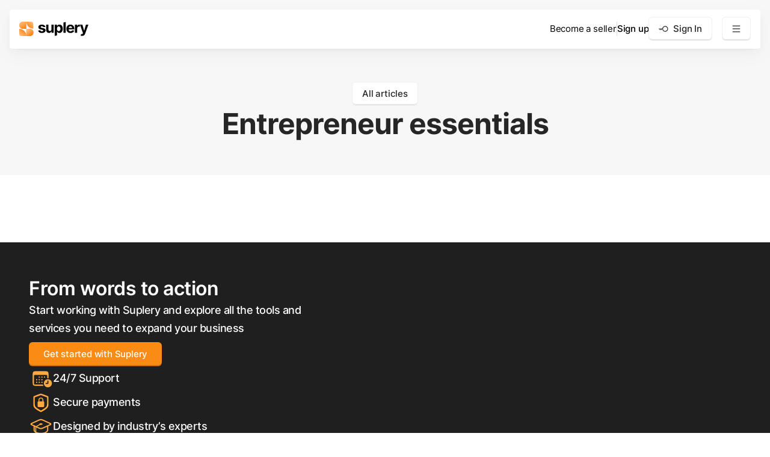

--- FILE ---
content_type: text/html
request_url: https://suplery.com/blog/categories/new-business/
body_size: 9348
content:
<!DOCTYPE html><html lang="en-US"><head><meta charSet="utf-8"/><meta http-equiv="x-ua-compatible" content="ie=edge"/><meta name="viewport" content="width=device-width, initial-scale=1, shrink-to-fit=no"/><meta name="description" content="List of all articles in category &quot;Entrepreneur essentials&quot;"/><meta name="msapplication-TileColor" content="#ffffff"/><meta name="theme-color" content="#ffffff"/><meta property="og:url" content="https://suplery.com/blog/categories/new-business/"/><meta property="og:locale" content="en_US"/><meta property="og:site_name" content="Suplery"/><meta property="og:title" content="Entrepreneur essentials"/><meta property="og:description" content="List of all articles in category &quot;Entrepreneur essentials&quot;"/><meta property="og:image" content="https://suplery.com/page-images/default.jpg"/><meta property="og:image:width" content="1400"/><meta property="og:image:height" content="700"/><meta property="og:image:alt" content="Buy wholesale beauty products and manage inventory. Effortlessly."/><meta property="og:type" content="website"/><meta property="fb:app_id" content="934679440550484"/><meta name="twitter:card" content="summary_large_image"/><meta name="twitter:site" content="@Suplery_com"/><meta name="facebook-domain-verification" content="26c1xgulx2921x8xdf9iqq8pp2qll3"/><style data-href="/styles.a191e607556a13c7ecf4.css" data-identity="gatsby-global-css">button.tab{background-color:#fff;color:#595959;cursor:pointer}button.tab:hover{background-color:#fafafa}button.active-tab{background-color:#fff7e6;color:#262626;cursor:default}button.loading-button{cursor:wait;height:47px;opacity:.2}button.loading-button,button.loading-button:active,button.loading-button:hover{background-color:#fa8c16}@font-face{font-family:swiper-icons;font-style:normal;font-weight:400;src:url("data:application/font-woff;charset=utf-8;base64, [base64]//wADZ2x5ZgAAAywAAADMAAAD2MHtryVoZWFkAAABbAAAADAAAAA2E2+eoWhoZWEAAAGcAAAAHwAAACQC9gDzaG10eAAAAigAAAAZAAAArgJkABFsb2NhAAAC0AAAAFoAAABaFQAUGG1heHAAAAG8AAAAHwAAACAAcABAbmFtZQAAA/gAAAE5AAACXvFdBwlwb3N0AAAFNAAAAGIAAACE5s74hXjaY2BkYGAAYpf5Hu/j+W2+MnAzMYDAzaX6QjD6/4//Bxj5GA8AuRwMYGkAPywL13jaY2BkYGA88P8Agx4j+/8fQDYfA1AEBWgDAIB2BOoAeNpjYGRgYNBh4GdgYgABEMnIABJzYNADCQAACWgAsQB42mNgYfzCOIGBlYGB0YcxjYGBwR1Kf2WQZGhhYGBiYGVmgAFGBiQQkOaawtDAoMBQxXjg/wEGPcYDDA4wNUA2CCgwsAAAO4EL6gAAeNpj2M0gyAACqxgGNWBkZ2D4/wMA+xkDdgAAAHjaY2BgYGaAYBkGRgYQiAHyGMF8FgYHIM3DwMHABGQrMOgyWDLEM1T9/w8UBfEMgLzE////P/5//f/V/xv+r4eaAAeMbAxwIUYmIMHEgKYAYjUcsDAwsLKxc3BycfPw8jEQA/[base64]/uznmfPFBNODM2K7MTQ45YEAZqGP81AmGGcF3iPqOop0r1SPTaTbVkfUe4HXj97wYE+yNwWYxwWu4v1ugWHgo3S1XdZEVqWM7ET0cfnLGxWfkgR42o2PvWrDMBSFj/IHLaF0zKjRgdiVMwScNRAoWUoH78Y2icB/yIY09An6AH2Bdu/UB+yxopYshQiEvnvu0dURgDt8QeC8PDw7Fpji3fEA4z/PEJ6YOB5hKh4dj3EvXhxPqH/SKUY3rJ7srZ4FZnh1PMAtPhwP6fl2PMJMPDgeQ4rY8YT6Gzao0eAEA409DuggmTnFnOcSCiEiLMgxCiTI6Cq5DZUd3Qmp10vO0LaLTd2cjN4fOumlc7lUYbSQcZFkutRG7g6JKZKy0RmdLY680CDnEJ+UMkpFFe1RN7nxdVpXrC4aTtnaurOnYercZg2YVmLN/d/gczfEimrE/fs/bOuq29Zmn8tloORaXgZgGa78yO9/cnXm2BpaGvq25Dv9S4E9+5SIc9PqupJKhYFSSl47+Qcr1mYNAAAAeNptw0cKwkAAAMDZJA8Q7OUJvkLsPfZ6zFVERPy8qHh2YER+3i/BP83vIBLLySsoKimrqKqpa2hp6+jq6RsYGhmbmJqZSy0sraxtbO3sHRydnEMU4uR6yx7JJXveP7WrDycAAAAAAAH//wACeNpjYGRgYOABYhkgZgJCZgZNBkYGLQZtIJsFLMYAAAw3ALgAeNolizEKgDAQBCchRbC2sFER0YD6qVQiBCv/H9ezGI6Z5XBAw8CBK/m5iQQVauVbXLnOrMZv2oLdKFa8Pjuru2hJzGabmOSLzNMzvutpB3N42mNgZGBg4GKQYzBhYMxJLMlj4GBgAYow/P/PAJJhLM6sSoWKfWCAAwDAjgbRAAB42mNgYGBkAIIbCZo5IPrmUn0hGA0AO8EFTQAA")}:root{--swiper-theme-color:#007aff}.swiper{list-style:none;margin-left:auto;margin-right:auto;overflow:hidden;padding:0;position:relative;z-index:1}.swiper-vertical>.swiper-wrapper{flex-direction:column}.swiper-wrapper{box-sizing:content-box;display:flex;height:100%;position:relative;transition-property:transform;width:100%;z-index:1}.swiper-android .swiper-slide,.swiper-wrapper{transform:translateZ(0)}.swiper-pointer-events{touch-action:pan-y}.swiper-pointer-events.swiper-vertical{touch-action:pan-x}.swiper-slide{flex-shrink:0;height:100%;position:relative;transition-property:transform;width:100%}.swiper-slide-invisible-blank{visibility:hidden}.swiper-autoheight,.swiper-autoheight .swiper-slide{height:auto}.swiper-autoheight .swiper-wrapper{align-items:flex-start;transition-property:transform,height}.swiper-backface-hidden .swiper-slide{backface-visibility:hidden;transform:translateZ(0)}.swiper-3d,.swiper-3d.swiper-css-mode .swiper-wrapper{perspective:1200px}.swiper-3d .swiper-cube-shadow,.swiper-3d .swiper-slide,.swiper-3d .swiper-slide-shadow,.swiper-3d .swiper-slide-shadow-bottom,.swiper-3d .swiper-slide-shadow-left,.swiper-3d .swiper-slide-shadow-right,.swiper-3d .swiper-slide-shadow-top,.swiper-3d .swiper-wrapper{transform-style:preserve-3d}.swiper-3d .swiper-slide-shadow,.swiper-3d .swiper-slide-shadow-bottom,.swiper-3d .swiper-slide-shadow-left,.swiper-3d .swiper-slide-shadow-right,.swiper-3d .swiper-slide-shadow-top{height:100%;left:0;pointer-events:none;position:absolute;top:0;width:100%;z-index:10}.swiper-3d .swiper-slide-shadow{background:rgba(0,0,0,.15)}.swiper-3d .swiper-slide-shadow-left{background-image:linear-gradient(270deg,rgba(0,0,0,.5),transparent)}.swiper-3d .swiper-slide-shadow-right{background-image:linear-gradient(90deg,rgba(0,0,0,.5),transparent)}.swiper-3d .swiper-slide-shadow-top{background-image:linear-gradient(0deg,rgba(0,0,0,.5),transparent)}.swiper-3d .swiper-slide-shadow-bottom{background-image:linear-gradient(180deg,rgba(0,0,0,.5),transparent)}.swiper-css-mode>.swiper-wrapper{-ms-overflow-style:none;overflow:auto;scrollbar-width:none}.swiper-css-mode>.swiper-wrapper::-webkit-scrollbar{display:none}.swiper-css-mode>.swiper-wrapper>.swiper-slide{scroll-snap-align:start start}.swiper-horizontal.swiper-css-mode>.swiper-wrapper{scroll-snap-type:x mandatory}.swiper-vertical.swiper-css-mode>.swiper-wrapper{scroll-snap-type:y mandatory}.swiper-centered>.swiper-wrapper:before{content:"";flex-shrink:0;order:9999}.swiper-centered.swiper-horizontal>.swiper-wrapper>.swiper-slide:first-child{margin-inline-start:var(--swiper-centered-offset-before)}.swiper-centered.swiper-horizontal>.swiper-wrapper:before{height:100%;min-height:1px;width:var(--swiper-centered-offset-after)}.swiper-centered.swiper-vertical>.swiper-wrapper>.swiper-slide:first-child{margin-block-start:var(--swiper-centered-offset-before)}.swiper-centered.swiper-vertical>.swiper-wrapper:before{height:var(--swiper-centered-offset-after);min-width:1px;width:100%}.swiper-centered>.swiper-wrapper>.swiper-slide{scroll-snap-align:center center}@font-face{font-display:swap;font-family:Inter;font-style:normal;font-weight:100;src:local("Inter"),url(/fonts/inter-latin-100-normal.woff2) format("woff2"),url(/fonts/inter-latin-100-normal.woff) format("woff")}@font-face{font-display:swap;font-family:Inter;font-style:normal;font-weight:200;src:local("Inter"),url(/fonts/inter-latin-200-normal.woff2) format("woff2"),url(/fonts/inter-latin-200-normal.woff) format("woff")}@font-face{font-display:swap;font-family:Inter;font-style:normal;font-weight:300;src:local("Inter"),url(/fonts/inter-latin-300-normal.woff2) format("woff2"),url(/fonts/inter-latin-300-normal.woff) format("woff")}@font-face{font-display:swap;font-family:Inter;font-style:normal;font-weight:400;src:local("Inter"),url(/fonts/inter-latin-400-normal.woff2) format("woff2"),url(/fonts/inter-latin-400-normal.woff) format("woff")}@font-face{font-display:swap;font-family:Inter;font-style:normal;font-weight:500;src:local("Inter"),url(/fonts/inter-latin-500-normal.woff2) format("woff2"),url(/fonts/inter-latin-500-normal.woff) format("woff")}@font-face{font-display:swap;font-family:Inter;font-style:normal;font-weight:600;src:local("Inter"),url(/fonts/inter-latin-600-normal.woff2) format("woff2"),url(/fonts/inter-latin-600-normal.woff) format("woff")}@font-face{font-display:swap;font-family:Inter;font-style:normal;font-weight:700;src:local("Inter"),url(/fonts/inter-latin-700-normal.woff2) format("woff2"),url(/fonts/inter-latin-700-normal.woff) format("woff")}@font-face{font-display:swap;font-family:Inter;font-style:normal;font-weight:800;src:local("Inter"),url(/fonts/inter-latin-800-normal.woff2) format("woff2"),url(/fonts/inter-latin-800-normal.woff) format("woff")}@font-face{font-display:swap;font-family:Inter;font-style:normal;font-weight:900;src:local("Inter"),url(/fonts/inter-latin-900-normal.woff2) format("woff2"),url(/fonts/inter-latin-900-normal.woff) format("woff")}.range-slider{--element-height:24px;--track-height:3px;--thumb-size:16px;align-items:center;cursor:pointer;display:flex;height:var(--element-height);margin:2px;min-width:130px;overflow:visible;position:relative;touch-action:none;width:100%}.range-slider:focus{outline:0}.range-slider[disabled]{filter:grayscale(1);opacity:.8}.range-slider:before{background:linear-gradient(#ffd591,#ffd591) 0 /var(--value-percent,0) 100% no-repeat #f0f0f0;border-radius:calc(var(--track-height)/2);content:"";display:block;height:var(--track-height);width:100%}.range-slider:focus .thumb{box-shadow:0 0 0 .3em rgba(255,213,145,.2)}.range-slider.touch-active .thumb-wrapper .thumb{box-shadow:none;transform:scale(1.5)}.thumb{background:#ffad40;border:3px solid #fff;border-radius:50%;bottom:calc(var(--element-height)/2 - var(--thumb-size)/2);box-shadow:0 3px 6px -4px rgba(0,0,0,.12),0 6px 16px rgba(0,0,0,.08),0 9px 28px 8px rgba(0,0,0,.05);height:var(--thumb-size);left:var(--value-percent,0);margin-left:calc(var(--thumb-size)/2*-1);pointer-events:none;position:absolute;transition:transform .2s ease;width:var(--thumb-size);will-change:transform}.thumb-wrapper{bottom:0;height:0;left:calc(var(--thumb-size)/2);overflow:visible;position:absolute;right:calc(var(--thumb-size)/2)}header.attached{border-radius:0;margin:0;width:100%}div.menuShown{margin-top:16px;max-height:388px;opacity:1}.header-submenu-container{background-color:#fff;border-radius:6px;box-shadow:0 3px 6px -4px rgba(0,0,0,.12),0 6px 16px rgba(0,0,0,.08),0 9px 28px 8px rgba(0,0,0,.05);display:flex;flex-direction:column;gap:16px;margin-top:16px;padding:16px;position:absolute;right:0;text-align:end;transition:all .15s ease-in-out;white-space:nowrap}.header-submenu-container-hide{display:none}.header-submenu-container-mobile{align-items:end;display:flex;flex-direction:column;max-height:500px;overflow:hidden;transition:all .15s ease-in-out}.header-submenu-container-hide-mobile{max-height:0}.header-dropdown-arrow-mobile{color:#262626;height:14px;margin-left:8px;width:14px}.header-dropdown-arrow-mobile-open{transform:rotate(180deg)}.toast1{animation:toast-keyframes 50s ease-in infinite}.toast2{animation:toast-keyframes 50s ease-in 12.5s infinite}.toast3{animation:toast-keyframes 50s ease-in 25s infinite}.toast4{animation:toast-keyframes 50s ease-in 37.5s infinite}@keyframes toast-keyframes{0%{opacity:0;transform:translateY(176px) rotate(0deg)}1.3%{opacity:.5;transform:translateY(-18px) rotate(-2deg)}1.6%{opacity:1;transform:translateY(8px) rotate(0deg)}1.8%{opacity:1;transform:translateY(0)}21.4%{opacity:1;transform:translateY(0)}21.8%{opacity:.2;transform:translateY(30px) translateX(-14px) scale(.9)}22%{opacity:0;transform:translateY(80px) translateX(-20px) scale(.7)}50%{transform:translateX(-20px)}to{opacity:0;transform:translateY(176px) translateX(0)}}div.collapsible-shadowed{box-shadow:0 2px 8px rgba(0,0,0,.15)}svg.collapsible-rotated{transform:scaleY(-1)}div.collapsible-shown{margin-top:24px;max-height:1600px;opacity:1}.infinity-line-wrapper{height:126px;left:0;overflow:hidden;position:relative;width:99vw;@media (max-width:767.98px){left:-24px}}.infinity-line-wrapper:after,.infinity-line-wrapper:before{content:"";height:100%;pointer-events:none;position:absolute;top:0;width:80px;z-index:2}.infinity-line-wrapper:before{background:linear-gradient(90deg,#fff 0,hsla(0,0%,100%,0) 70%);left:0}.infinity-line-wrapper:after{background:linear-gradient(270deg,#fff 0,hsla(0,0%,100%,0) 70%);right:0}.infinity-line-container{animation:slide-left 100s linear infinite;display:flex;flex-wrap:nowrap;gap:24px;position:absolute;will-change:transform}.infinity-line-track>div{transform:translateZ(0)}@keyframes slide-left{0%{transform:translateZ(0)}to{transform:translate3d(-50%,0,0)}}@media (prefers-reduced-motion:reduce){.infinity-line-track{animation:none}}</style><link rel="sitemap" type="application/xml" href="/sitemap-index.xml"/><style data-styled="" data-styled-version="6.1.13">.fZIdZa{font-family:Inter,sans-serif;font-style:normal;font-weight:700;font-size:48px;line-height:normal;letter-spacing:-1px;color:#262626;margin:0;}/*!sc*/
@media (max-width: 767.98px){.fZIdZa{font-family:Inter,sans-serif;font-style:normal;font-weight:600;font-size:32px;line-height:42px;letter-spacing:-0.5px;}}/*!sc*/
data-styled.g1[id="sc-fasrrz-0"]{content:"fZIdZa,"}/*!sc*/
.gdrCVu{font-family:Inter,sans-serif;font-style:normal;font-weight:600;font-size:32px;line-height:42px;letter-spacing:-0.5px;color:#ffffff;margin:0;}/*!sc*/
@media (max-width: 767.98px){.gdrCVu{font-family:Inter,sans-serif;font-style:normal;font-weight:600;font-size:28px;line-height:40px;letter-spacing:-0.5px;}}/*!sc*/
data-styled.g2[id="sc-fasrrz-1"]{content:"gdrCVu,"}/*!sc*/
.eSFemY{font-family:Inter,sans-serif;font-style:normal;font-weight:500;font-size:18px;line-height:30px;letter-spacing:-0.5px;color:#ffffff;margin:0;}/*!sc*/
.hTxhbe{font-family:Inter,sans-serif;font-style:normal;font-weight:400;font-size:15px;line-height:24px;letter-spacing:-0.2px;color:#bfbfbf;margin:0;}/*!sc*/
.gLcEqk{font-family:Inter,sans-serif;font-style:normal;font-weight:600;font-size:15px;line-height:24px;letter-spacing:-0.2px;color:#bfbfbf;margin:0;}/*!sc*/
.inEajy{font-family:Inter,sans-serif;font-style:normal;font-weight:400;font-size:15px;line-height:24px;letter-spacing:-0.2px;color:#ffffff;margin:0;}/*!sc*/
data-styled.g5[id="sc-fasrrz-4"]{content:"eSFemY,hTxhbe,gLcEqk,inEajy,"}/*!sc*/
.iFKcCV{position:absolute;z-index:1;width:20px;height:20px;top:0;left:0;fill:none;margin:0;stroke:#ffffff;stroke-width:1px;stroke-dashoffset:94.248;stroke-dasharray:47.124;animation:GLFYz 1.6s linear infinite forwards,kQYQFa 1.6s linear infinite forwards;}/*!sc*/
data-styled.g6[id="sc-xui43j-0"]{content:"iFKcCV,"}/*!sc*/
.kKCAIu{display:flex;cursor:pointer;text-align:center;user-select:none;justify-content:center;align-items:center;width:fit-content;border-radius:6px;height:40px;padding:8px 16px;font-family:Inter,sans-serif;font-style:normal;font-weight:500;font-size:15px;line-height:24px;letter-spacing:-0.2px;background-color:#ffffff;border:1px solid #f0f0f0;box-shadow:inset 0px -2px 0px rgba(0,0,0,0.1);color:#262626;transition:all 150ms ease-out;}/*!sc*/
.kKCAIu:visited{color:#262626;}/*!sc*/
.kKCAIu:hover{background-color:#fafafa;}/*!sc*/
.kKCAIu:active{background-color:#f0f0f0;box-shadow:none;}/*!sc*/
.dzViOV{display:flex;cursor:pointer;text-align:center;user-select:none;justify-content:center;align-items:center;width:fit-content;border-radius:6px;height:40px;padding:8px 24px;font-family:Inter,sans-serif;font-style:normal;font-weight:500;font-size:15px;line-height:24px;letter-spacing:-0.2px;background-color:#fa8c16;border:none;box-shadow:inset 0px -2px 0px rgba(0,0,0,0.2);color:#ffffff;transition:all 150ms ease-out;}/*!sc*/
.dzViOV:visited{color:#ffffff;}/*!sc*/
.dzViOV:hover{background-color:#ee7b00;}/*!sc*/
.dzViOV:active{background-color:#ee7b00;box-shadow:none;}/*!sc*/
data-styled.g7[id="sc-xui43j-1"]{content:"kKCAIu,dzViOV,"}/*!sc*/
.bPBHgB{color:inherit;overflow-wrap:break-word;cursor:pointer;color:#d46b08;transition:all 0.15s cubic-bezier(0.4,0,0.2,1);}/*!sc*/
.bPBHgB:visited{color:#d46b08;}/*!sc*/
.bPBHgB:hover{color:#fa8c16;}/*!sc*/
.bPBHgB:active{color:#d4380d;}/*!sc*/
.kQHsVa{color:inherit;overflow-wrap:break-word;cursor:pointer;font-family:Inter,sans-serif;font-style:normal;font-weight:400;font-size:15px;line-height:24px;letter-spacing:-0.2px;}/*!sc*/
.bQpmWU{color:inherit;overflow-wrap:break-word;cursor:pointer;font-family:Inter,sans-serif;font-style:normal;font-weight:600;font-size:15px;line-height:24px;letter-spacing:-0.2px;}/*!sc*/
.fqqOlX{color:inherit;overflow-wrap:break-word;cursor:pointer;font-family:Inter,sans-serif;font-style:normal;font-weight:500;font-size:15px;line-height:24px;letter-spacing:-0.2px;}/*!sc*/
.cMtICB{color:inherit;overflow-wrap:break-word;cursor:pointer;}/*!sc*/
data-styled.g17[id="sc-w1dguy-0"]{content:"bPBHgB,kQHsVa,bQpmWU,fqqOlX,cMtICB,"}/*!sc*/
*,*::before,*::after{box-sizing:border-box;}/*!sc*/
html body{margin:0;outline:none;font-smooth:always;-webkit-font-smoothing:antialiased;-moz-osx-font-smoothing:grayscale;}/*!sc*/
@media screen and (prefers-reduced-motion:no-preference){html{scroll-behavior:smooth;}}/*!sc*/
[hidden]{display:none!important;}/*!sc*/
#ot-sdk-btn-floating{display:none;visibility:hidden;user-select:none;}/*!sc*/
a{text-decoration:none;}/*!sc*/
data-styled.g27[id="sc-global-bwBZcm1"]{content:"sc-global-bwBZcm1,"}/*!sc*/
.swiper-slide:nth-child(n){width:80%;height:100%;}/*!sc*/
.swiper-wrapper{padding-top:16px;}/*!sc*/
.swiper{width:100%;}/*!sc*/
.swiper-width-desktop-5{width:20%!important;}/*!sc*/
@media (max-width: 767.98px){.swiper-width-desktop-5{width:80%!important;}}/*!sc*/
@media (max-width: 1365.98px){.swiper-width-table-2{width:40%!important;}}/*!sc*/
@media (max-width: 767.98px){.swiper-width-table-2{width:80%!important;}}/*!sc*/
data-styled.g28[id="sc-global-blGKKY1"]{content:"sc-global-blGKKY1,"}/*!sc*/
.hVpIdN{padding:0px 80px 56px 80px;}/*!sc*/
@media (max-width: 1365.98px){.hVpIdN{padding:0px 48px 56px 48px;}}/*!sc*/
@media (max-width: 767.98px){.hVpIdN{padding:0px 24px 32px 24px;}}/*!sc*/
.eQamsk{padding:56px 80px 56px 80px;}/*!sc*/
@media (max-width: 1365.98px){.eQamsk{padding:56px 48px 56px 48px;}}/*!sc*/
@media (max-width: 767.98px){.eQamsk{padding:32px 24px 32px 24px;}}/*!sc*/
data-styled.g29[id="sc-1hxq3h3-0"]{content:"hVpIdN,eQamsk,"}/*!sc*/
.exwCwY{display:flex;color:#ffffff;padding:80px 80px 80px 80px;min-height:448px;}/*!sc*/
@media (max-width: 1365.98px){.exwCwY{padding:80px 48px 80px 48px;}}/*!sc*/
@media (max-width: 767.98px){.exwCwY{padding:32px 24px 32px 24px;flex-direction:column;}}/*!sc*/
data-styled.g30[id="sc-ivxoEo"]{content:"exwCwY,"}/*!sc*/
.jchMWq{display:flex;flex-direction:column;padding:16px 0px 0px 0px;font-style:normal;}/*!sc*/
@media (max-width: 767.98px){.jchMWq{margin-bottom:40px;}}/*!sc*/
data-styled.g31[id="sc-ghWlax"]{content:"jchMWq,"}/*!sc*/
.fLFBI{margin-top:auto;white-space:nowrap;margin-bottom:4px;}/*!sc*/
@media (max-width: 767.98px){.fLFBI{display:none;}}/*!sc*/
data-styled.g32[id="sc-kLhKbu"]{content:"fLFBI,"}/*!sc*/
.hIESEo{display:flex;width:100%;align-self:end;justify-content:space-between;font-family:Inter,sans-serif;font-style:normal;font-weight:400;font-size:15px;line-height:24px;letter-spacing:-0.2px;}/*!sc*/
@media (max-width: 1365.98px){.hIESEo{display:grid;grid-template-columns:repeat(2, 1fr);row-gap:32px;column-gap:1em;}}/*!sc*/
data-styled.g33[id="sc-ixGGxD"]{content:"hIESEo,"}/*!sc*/
.hetmxP{display:flex;min-height:35px;margin-top:auto;align-items:center;justify-content:space-between;}/*!sc*/
@media (max-width: 1365.98px){.hetmxP{flex-direction:column;align-items:flex-start;margin-top:60px;}}/*!sc*/
@media (max-width: 767.98px){.hetmxP{display:none;}}/*!sc*/
data-styled.g34[id="sc-khLCKb"]{content:"hetmxP,"}/*!sc*/
.hoqAYI{display:flex;gap:16px;}/*!sc*/
.hoqAYI>*:nth-child(n){height:35px;}/*!sc*/
data-styled.g35[id="sc-dstKZu"]{content:"hoqAYI,"}/*!sc*/
.bUeswa{display:flex;gap:24px;}/*!sc*/
.bUeswa>*:nth-child(n){display:flex;align-items:center;height:35px;}/*!sc*/
@media (max-width: 1365.98px){.bUeswa{margin-top:32px;}}/*!sc*/
data-styled.g36[id="sc-keTIit"]{content:"bUeswa,"}/*!sc*/
.kvPXxO{margin-top:40px;white-space:nowrap;margin-bottom:4px;display:none;}/*!sc*/
@media (max-width: 767.98px){.kvPXxO{display:block;}}/*!sc*/
data-styled.g37[id="sc-1wx0w8e-0"]{content:"kvPXxO,"}/*!sc*/
.pLLrG{display:flex;flex-direction:column;position:fixed;align-items:center;color:#000000;left:0;top:0;width:calc(100% - 32px);margin:16px;padding:12px 16px;background-color:#ffffff;box-shadow:0px 3px 6px -4px rgba(0, 0, 0, 0.06),0px 6px 16px rgba(0, 0, 0, 0.04),0px 9px 28px 8px rgba(0, 0, 0, 0.02);border-radius:4px;z-index:1000;transition:all 150ms ease-out;transition-property:margin,width,border-radius;}/*!sc*/
@media (max-width: 767.98px){.pLLrG{border-radius:0;margin:0;width:100%;}}/*!sc*/
data-styled.g38[id="sc-dpBQxM"]{content:"pLLrG,"}/*!sc*/
.jcja-dG{display:flex;gap:8px;margin:auto;color:#000000;}/*!sc*/
@media (max-width: 1365.98px){.jcja-dG{display:none;}}/*!sc*/
data-styled.g39[id="sc-jwIPbr"]{content:"jcja-dG,"}/*!sc*/
.fOzZxU{display:flex;align-items:center;gap:16px;}/*!sc*/
@media (max-width: 1365.98px){.fOzZxU{margin-left:auto;margin-right:16px;}}/*!sc*/
@media (max-width: 767.98px){.fOzZxU{display:none;}}/*!sc*/
data-styled.g40[id="sc-cHqXqK"]{content:"fOzZxU,"}/*!sc*/
.bfybYd{display:none;}/*!sc*/
@media (max-width: 1365.98px){.bfybYd{display:flex;}}/*!sc*/
@media (max-width: 767.98px){.bfybYd{margin-left:auto;}}/*!sc*/
data-styled.g41[id="sc-jtQUzJ"]{content:"bfybYd,"}/*!sc*/
.iepkdH{display:none;}/*!sc*/
@media (max-width: 1365.98px){.iepkdH{display:flex;}}/*!sc*/
@media (max-width: 767.98px){.iepkdH{margin-left:auto;}}/*!sc*/
data-styled.g42[id="sc-cEzcPc"]{content:"iepkdH,"}/*!sc*/
.bcFixV{width:100%;border-top:1px solid rgba(0, 0, 0, 0.06);display:none;max-height:0;overflow:hidden;opacity:0;transition:all 0.15s ease-in-out;}/*!sc*/
@media (max-width: 1365.98px){.bcFixV{display:block;}}/*!sc*/
data-styled.g43[id="sc-ovuCP"]{content:"bcFixV,"}/*!sc*/
.dZmxHk{border-bottom:1px solid rgba(0,0,0,0.06);display:none;gap:16px;margin-left:auto;width:fit-content;padding:8px 0;}/*!sc*/
@media (max-width: 767.98px){.dZmxHk{display:flex;}}/*!sc*/
data-styled.g44[id="sc-corg3-0"]{content:"dZmxHk,"}/*!sc*/
.gNhTPy{flex:1;min-height:100%;padding-top:136px;}/*!sc*/
@media (max-width: 767.98px){.gNhTPy{padding-top:96px;}}/*!sc*/
data-styled.g49[id="sc-1gqjq9d-0"]{content:"gNhTPy,"}/*!sc*/
@keyframes GLFYz{100%{transform:rotate(360deg);}}/*!sc*/
data-styled.g53[id="sc-keyframes-GLFYz"]{content:"GLFYz,"}/*!sc*/
@keyframes kQYQFa{100%{stroke-dashoffset:0;}}/*!sc*/
data-styled.g54[id="sc-keyframes-kQYQFa"]{content:"kQYQFa,"}/*!sc*/
.hxWizF{display:flex;flex-direction:column;align-items:center;text-align:center;gap:24px;}/*!sc*/
@media (max-width: 1365.98px){.hxWizF{flex-direction:column;}}/*!sc*/
@media (max-width: 767.98px){.hxWizF{align-items:start;text-align:start;gap:16px;}}/*!sc*/
data-styled.g61[id="sc-geXuza"]{content:"hxWizF,"}/*!sc*/
@media (max-width: 767.98px){.fEWEaL{margin-bottom:8px;}}/*!sc*/
data-styled.g62[id="sc-1f7hik5-0"]{content:"fEWEaL,"}/*!sc*/
.iehjJQ{display:flex;flex-direction:column;gap:80px;text-align:start;}/*!sc*/
@media (max-width: 767.98px){.iehjJQ{gap:32px;}}/*!sc*/
data-styled.g116[id="sc-huXwEz"]{content:"iehjJQ,"}/*!sc*/
.fUIXUi{width:100%;display:grid;grid-template-columns:1fr 1fr 1fr;align-items:stretch;justify-items:stretch;row-gap:56px;column-gap:32px;}/*!sc*/
@media (max-width: 1365.98px){.fUIXUi{grid-template-columns:1fr 1fr;}}/*!sc*/
@media (max-width: 767.98px){.fUIXUi{grid-template-columns:1fr;row-gap:32px;}}/*!sc*/
data-styled.g117[id="sc-FFETS"]{content:"fUIXUi,"}/*!sc*/
.iA-dNXf{display:flex;justify-content:space-between;gap:48px;}/*!sc*/
@media (max-width: 1365.98px){.iA-dNXf{flex-direction:column;}}/*!sc*/
@media (max-width: 767.98px){.iA-dNXf{gap:32px;}}/*!sc*/
data-styled.g120[id="sc-k069zq-0"]{content:"iA-dNXf,"}/*!sc*/
</style><link rel="icon" href="/favicon-32x32.png?v=750110e0624daba41704e124cd8483ec" type="image/png"/><link rel="manifest" href="/manifest.webmanifest" crossorigin="anonymous"/><link rel="apple-touch-icon" sizes="48x48" href="/icons/icon-48x48.png?v=750110e0624daba41704e124cd8483ec"/><link rel="apple-touch-icon" sizes="72x72" href="/icons/icon-72x72.png?v=750110e0624daba41704e124cd8483ec"/><link rel="apple-touch-icon" sizes="96x96" href="/icons/icon-96x96.png?v=750110e0624daba41704e124cd8483ec"/><link rel="apple-touch-icon" sizes="144x144" href="/icons/icon-144x144.png?v=750110e0624daba41704e124cd8483ec"/><link rel="apple-touch-icon" sizes="192x192" href="/icons/icon-192x192.png?v=750110e0624daba41704e124cd8483ec"/><link rel="apple-touch-icon" sizes="256x256" href="/icons/icon-256x256.png?v=750110e0624daba41704e124cd8483ec"/><link rel="apple-touch-icon" sizes="384x384" href="/icons/icon-384x384.png?v=750110e0624daba41704e124cd8483ec"/><link rel="apple-touch-icon" sizes="512x512" href="/icons/icon-512x512.png?v=750110e0624daba41704e124cd8483ec"/><link rel="apple-touch-icon" sizes="180x180" href="/apple-touch-icon.png"/><link rel="icon" type="image/png" sizes="32x32" href="/favicon-32x32.png"/><link rel="icon" type="image/png" sizes="16x16" href="/favicon-16x16.png"/><link rel="manifest" href="/site.webmanifest"/><link rel="mask-icon" href="/safari-pinned-tab.svg" color="#a2a2a2"/><link rel="canonical" href="https://suplery.com/blog/categories/new-business/" data-baseprotocol="https:" data-basehost="suplery.com"/><script nonce="jnUB6xZYHVnc5bnuP5Sjn44J" src="https://www.googletagmanager.com/gtag/js?id=G-5CES3QD8GJ" type="module"></script><script nonce="jnUB6xZYHVnc5bnuP5Sjn44J">window.dataLayer = window.dataLayer || [];
function gtag(){dataLayer.push(arguments);}
gtag('js', new Date());
gtag('config', 'G-5CES3QD8GJ');</script><script nonce="jnUB6xZYHVnc5bnuP5Sjn44J" src="/js/6a9605fb4bfb189c933c.js" type="module"></script><script nonce="jnUB6xZYHVnc5bnuP5Sjn44J">!function(f,b,e,v,n,t,s)
        {if(f.fbq)return;n=f.fbq=function(){n.callMethod?
        n.callMethod.apply(n,arguments):n.queue.push(arguments)};
        if(!f._fbq)f._fbq=n;n.push=n;n.loaded=!0;n.version='2.0';
        n.queue=[];t=b.createElement(e);t.async=!0;
        t.src=v;s=b.getElementsByTagName(e)[0];
        s.parentNode.insertBefore(t,s)}(window, document,'script',
        'https://connect.facebook.net/en_US/fbevents.js');
        fbq('init', '1167660435457078');
        </script><link rel="preload" as="font" href="/fonts/inter-latin-400-normal.woff2" type="font/woff2" crossorigin="anonymous"/><link rel="preload" as="font" href="/fonts/inter-latin-500-normal.woff2" type="font/woff2" crossorigin="anonymous"/><link rel="preload" as="font" href="/fonts/inter-latin-600-normal.woff2" type="font/woff2" crossorigin="anonymous"/><link rel="preload" as="font" href="/fonts/inter-latin-700-normal.woff2" type="font/woff2" crossorigin="anonymous"/><title>Entrepreneur essentials | Suplery</title></head><body><div id="layout" style="display:flex;flex-direction:column;min-height:100vh;background-color:#f7f7f8"><header id="header-panel" class="sc-dpBQxM pLLrG"><div style="display:flex;align-items:center;height:100%;width:100%"><a href="/" style="width:115px;height:24px" hrefLang="en" class="sc-w1dguy-0 bPBHgB"><img src="/icons/logo.svg" width="115" height="24" alt="Suplery logo"/></a><nav class="sc-jwIPbr jcja-dG"><a href="/how-to-start/" style="padding:8px" hrefLang="en" class="sc-w1dguy-0 kQHsVa">How to start</a><a href="/blog/" style="padding:8px" hrefLang="en" class="sc-w1dguy-0 bQpmWU">Blog</a><summary data-header-dropdown-menu="Solutions" style="display:flex;align-items:center;padding:8px;cursor:pointer"><a hrefLang="en" class="sc-w1dguy-0 kQHsVa">Solutions</a><svg xmlns="http://www.w3.org/2000/svg" viewBox="0 0 24 24" style="color:#262626;width:14px;height:14px;margin-left:8px"><path fill-opacity="0.85" d="M21.964 5.643h-2.009a.43.43 0 0 0-.345.177L12 16.31 4.39 5.82a.43.43 0 0 0-.346-.177H2.035c-.174 0-.275.198-.174.34l9.445 13.02a.855.855 0 0 0 1.385 0l9.444-13.02a.213.213 0 0 0-.171-.34"></path></svg><div style="position:relative"><nav class="header-submenu-container header-submenu-container-hide"><a href="/solutions/beauty-shop/" style="padding:8px" hrefLang="en" class="sc-w1dguy-0 kQHsVa">Beauty shop</a><a href="/solutions/salon-inventory-management/" style="padding:8px" hrefLang="en" class="sc-w1dguy-0 kQHsVa">Inventory management</a><a href="/solutions/salon-order-management/" style="padding:8px" hrefLang="en" class="sc-w1dguy-0 kQHsVa">Order management</a></nav></div></summary><a href="/contact-us/" style="padding:8px" hrefLang="en" class="sc-w1dguy-0 kQHsVa">Contact us</a></nav><div class="sc-cHqXqK fOzZxU"><div id="main-header-become-a-seller" style="display:flex;gap:16px"><a href="/new-seller/" style="padding:8px;margin:0 -8px 0 -8px" hrefLang="en" class="sc-w1dguy-0 kQHsVa">Become a seller</a><hr style="width:1px;border:0;background-color:#d9d9d9"/></div><a id="main-header-sign-up" href="https://app.suplery.com/registration" class="sc-w1dguy-0 fqqOlX sign-up-link" data-analytics-location="header" style="padding:8px;margin:0 -8px 0 -8px" hrefLang="en">Sign up</a><a id="main-header-sign-in" href="https://app.suplery.com/login" class="sc-xui43j-1 kKCAIu"><span class="button-loading-circle" hidden="" style="display:inline-block;vertical-align:top;width:20px;height:20px;position:relative;overflow:hidden;margin-right:8px"><svg xmlns="http://www.w3.org/2000/svg" width="16" height="16" fill="none" class="sc-xui43j-0 iFKcCV"><circle cx="8" cy="8" r="7.5"></circle></svg></span><div style="margin-right:8px;display:flex"><svg xmlns="http://www.w3.org/2000/svg" width="16" height="14" fill="none"><path fill="#000" fill-opacity="0.85" d="M14.044 10.361a4.75 4.75 0 0 1-8.072-2.766h-.908V8.97a.127.127 0 0 1-.126.126h-.88a.127.127 0 0 1-.125-.126V7.595H2.94V8.97a.127.127 0 0 1-.126.126h-.88a.127.127 0 0 1-.126-.126V7.595H.366a.125.125 0 0 1-.125-.125v-.935c0-.068.057-.125.125-.125H5.97a4.75 4.75 0 0 1 1.357-2.766 4.75 4.75 0 1 1 6.717 6.717m-3.358-6.92a3.54 3.54 0 0 0-2.52 1.042 3.54 3.54 0 0 0-1.042 2.52 3.54 3.54 0 0 0 1.043 2.519 3.54 3.54 0 0 0 2.519 1.043 3.53 3.53 0 0 0 2.519-1.043 3.54 3.54 0 0 0 1.043-2.52 3.54 3.54 0 0 0-1.043-2.519 3.53 3.53 0 0 0-2.52-1.043"></path></svg></div>Sign In</a><a id="main-header-user" hidden="" href="https://suplery.com" aria-label="Enter" class="sc-xui43j-1 kKCAIu"><span class="button-loading-circle" hidden="" style="display:inline-block;vertical-align:top;width:20px;height:20px;position:relative;overflow:hidden;margin-right:8px"><svg xmlns="http://www.w3.org/2000/svg" width="16" height="16" fill="none" class="sc-xui43j-0 iFKcCV"><circle cx="8" cy="8" r="7.5"></circle></svg></span><div style="margin-right:8px;display:flex"><img id="main-header-user-avatar" src="" alt="" width="24" height="24" style="margin-right:8px;border-radius:50%"/></div><span id="main-header-user-name">FirstName LastName</span></a></div><button id="menu-close-button" hidden="" aria-label="Additional Links" class="sc-xui43j-1 kKCAIu sc-jtQUzJ bfybYd"><span class="button-loading-circle" hidden="" style="display:inline-block;vertical-align:top;width:20px;height:20px;position:relative;overflow:hidden;margin-right:8px"><svg xmlns="http://www.w3.org/2000/svg" width="16" height="16" fill="none" class="sc-xui43j-0 iFKcCV"><circle cx="8" cy="8" r="7.5"></circle></svg></span><svg xmlns="http://www.w3.org/2000/svg" width="10" height="12" fill="none"><path fill="#262626" d="M5.81 6 9.91 1.11a.124.124 0 0 0-.095-.204H8.569a.26.26 0 0 0-.192.089L4.994 5.027 1.61.995a.25.25 0 0 0-.192-.09H.172a.124.124 0 0 0-.095.205L4.178 6 .077 10.887a.124.124 0 0 0 .095.205h1.247a.26.26 0 0 0 .192-.089l3.383-4.033 3.383 4.033a.25.25 0 0 0 .192.089h1.247a.124.124 0 0 0 .095-.205z"></path></svg></button><button id="menu-open-button" aria-label="Additional Links" class="sc-xui43j-1 kKCAIu sc-cEzcPc iepkdH"><span class="button-loading-circle" hidden="" style="display:inline-block;vertical-align:top;width:20px;height:20px;position:relative;overflow:hidden;margin-right:8px"><svg xmlns="http://www.w3.org/2000/svg" width="16" height="16" fill="none" class="sc-xui43j-0 iFKcCV"><circle cx="8" cy="8" r="7.5"></circle></svg></span><svg xmlns="http://www.w3.org/2000/svg" width="14" height="14" fill="none"><path fill="#000" fill-opacity="0.85" d="M13.125 1.497H.875a.125.125 0 0 0-.125.125v1c0 .069.056.125.125.125h12.25a.125.125 0 0 0 .125-.125v-1a.125.125 0 0 0-.125-.125m0 9.75H.875a.125.125 0 0 0-.125.125v1c0 .069.056.125.125.125h12.25a.125.125 0 0 0 .125-.125v-1a.125.125 0 0 0-.125-.125m0-4.875H.875a.125.125 0 0 0-.125.125v1c0 .069.056.125.125.125h12.25a.125.125 0 0 0 .125-.125v-1a.125.125 0 0 0-.125-.125"></path></svg></button></div><div id="header-body" class="sc-ovuCP bcFixV"><div class="sc-corg3-0 dZmxHk"><div id="menu-header-become-a-seller" style="display:flex;gap:16px"><a href="/new-seller/" style="padding:8px;margin:0 -8px 0 -8px" hrefLang="en" class="sc-w1dguy-0 kQHsVa">Become a seller</a><hr style="width:1px;border:0;background-color:#d9d9d9"/></div><a id="menu-header-sign-up" href="https://app.suplery.com/registration" class="sc-w1dguy-0 fqqOlX sign-up-link" data-analytics-location="header" style="padding:8px;margin:0 -8px 0 -8px" hrefLang="en">Sign up</a><a id="menu-header-sign-in" href="https://app.suplery.com/login" class="sc-xui43j-1 kKCAIu"><span class="button-loading-circle" hidden="" style="display:inline-block;vertical-align:top;width:20px;height:20px;position:relative;overflow:hidden;margin-right:8px"><svg xmlns="http://www.w3.org/2000/svg" width="16" height="16" fill="none" class="sc-xui43j-0 iFKcCV"><circle cx="8" cy="8" r="7.5"></circle></svg></span><div style="margin-right:8px;display:flex"><svg xmlns="http://www.w3.org/2000/svg" width="16" height="14" fill="none"><path fill="#000" fill-opacity="0.85" d="M14.044 10.361a4.75 4.75 0 0 1-8.072-2.766h-.908V8.97a.127.127 0 0 1-.126.126h-.88a.127.127 0 0 1-.125-.126V7.595H2.94V8.97a.127.127 0 0 1-.126.126h-.88a.127.127 0 0 1-.126-.126V7.595H.366a.125.125 0 0 1-.125-.125v-.935c0-.068.057-.125.125-.125H5.97a4.75 4.75 0 0 1 1.357-2.766 4.75 4.75 0 1 1 6.717 6.717m-3.358-6.92a3.54 3.54 0 0 0-2.52 1.042 3.54 3.54 0 0 0-1.042 2.52 3.54 3.54 0 0 0 1.043 2.519 3.54 3.54 0 0 0 2.519 1.043 3.53 3.53 0 0 0 2.519-1.043 3.54 3.54 0 0 0 1.043-2.52 3.54 3.54 0 0 0-1.043-2.519 3.53 3.53 0 0 0-2.52-1.043"></path></svg></div>Sign In</a><a id="menu-header-user" hidden="" href="https://suplery.com" aria-label="Enter" class="sc-xui43j-1 kKCAIu"><span class="button-loading-circle" hidden="" style="display:inline-block;vertical-align:top;width:20px;height:20px;position:relative;overflow:hidden;margin-right:8px"><svg xmlns="http://www.w3.org/2000/svg" width="16" height="16" fill="none" class="sc-xui43j-0 iFKcCV"><circle cx="8" cy="8" r="7.5"></circle></svg></span><div style="margin-right:8px;display:flex"><img id="menu-header-user-avatar" src="" alt="" width="24" height="24" style="margin-right:8px;border-radius:50%"/></div><span id="menu-header-user-name">FirstName LastName</span></a></div><div style="display:flex;flex-direction:column;padding-top:8px;justify-content:flex-end"><a href="/how-to-start/" style="margin-left:auto;padding:8px" hrefLang="en" class="sc-w1dguy-0 kQHsVa">How to start</a><a href="/blog/" style="margin-left:auto;padding:8px" hrefLang="en" class="sc-w1dguy-0 bQpmWU">Blog</a><summary data-header-dropdown-menu-mobile="Solutions" style="display:flex;flex-direction:column;align-items:end;cursor:pointer"><div style="display:flex;align-items:center;padding:8px" data-header-dropdown-title-mobile="true"><a hrefLang="en" class="sc-w1dguy-0 kQHsVa">Solutions</a><svg xmlns="http://www.w3.org/2000/svg" viewBox="0 0 24 24" class="header-dropdown-arrow-mobile"><path fill-opacity="0.85" d="M21.964 5.643h-2.009a.43.43 0 0 0-.345.177L12 16.31 4.39 5.82a.43.43 0 0 0-.346-.177H2.035c-.174 0-.275.198-.174.34l9.445 13.02a.855.855 0 0 0 1.385 0l9.444-13.02a.213.213 0 0 0-.171-.34"></path></svg></div><div style="position:relative"><nav class="header-submenu-container-mobile header-submenu-container-hide-mobile"><a href="/solutions/beauty-shop/" style="padding:8px" hrefLang="en" class="sc-w1dguy-0 kQHsVa">Beauty shop</a><a href="/solutions/salon-inventory-management/" style="padding:8px" hrefLang="en" class="sc-w1dguy-0 kQHsVa">Inventory management</a><a href="/solutions/salon-order-management/" style="padding:8px" hrefLang="en" class="sc-w1dguy-0 kQHsVa">Order management</a></nav></div></summary><a href="/contact-us/" style="margin-left:auto;padding:8px" hrefLang="en" class="sc-w1dguy-0 kQHsVa">Contact us</a></div></div></header><main class="sc-1gqjq9d-0 gNhTPy"><section style="background-color:#f7f7f8"><div style="max-width:1160px;margin-left:auto;margin-right:auto" class="sc-1hxq3h3-0 hVpIdN sc-geXuza hxWizF"><a href="/blog/" class="sc-xui43j-1 kKCAIu sc-1f7hik5-0 fEWEaL"><span class="button-loading-circle" hidden="" style="display:inline-block;vertical-align:top;width:20px;height:20px;position:relative;overflow:hidden;margin-right:8px"><svg xmlns="http://www.w3.org/2000/svg" width="16" height="16" fill="none" class="sc-xui43j-0 iFKcCV"><circle cx="8" cy="8" r="7.5"></circle></svg></span>All articles</a><h1 class="sc-fasrrz-0 fZIdZa">Entrepreneur essentials</h1></div></section><section style="background-color:#ffffff"><div style="max-width:1366px;margin-left:auto;margin-right:auto" class="sc-1hxq3h3-0 eQamsk sc-huXwEz iehjJQ"><nav class="sc-FFETS fUIXUi"></nav></div></section></main><section style="background-color:#1f1f1f"><div style="max-width:1366px;margin-left:auto;margin-right:auto" class="sc-1hxq3h3-0 eQamsk sc-k069zq-0 iA-dNXf"><div style="display:flex;flex-direction:column;gap:16px;max-width:479px"><h2 class="sc-fasrrz-1 gdrCVu">From words to action</h2><p class="sc-fasrrz-4 eSFemY">Start working with Suplery and explore all the tools and services you need to expand your business</p><a href="https://app.suplery.com/registration" style="margin-top:8px" class="sc-xui43j-1 dzViOV sign-up-link" data-analytics-location="blog category: footer cta"><span class="button-loading-circle" hidden="" style="display:inline-block;vertical-align:top;width:20px;height:20px;position:relative;overflow:hidden;margin-right:8px"><svg xmlns="http://www.w3.org/2000/svg" width="16" height="16" fill="none" class="sc-xui43j-0 iFKcCV"><circle cx="8" cy="8" r="7.5"></circle></svg></span>Get started with Suplery</a></div><div style="display:flex;flex-direction:column;gap:16px;width:100%;max-width:488px"><div style="display:flex;align-items:center;gap:8px"><img src="/icons/common/calendar.svg" width="40" height="40" alt=""/><p class="sc-fasrrz-4 eSFemY">24/7 Support</p></div><div style="display:flex;align-items:center;gap:8px"><img src="/icons/common/protection.svg" width="40" height="40" alt=""/><p class="sc-fasrrz-4 eSFemY">Secure payments</p></div><div style="display:flex;align-items:center;gap:8px"><img src="/icons/common/graduation-hat.svg" width="40" height="40" alt=""/><p class="sc-fasrrz-4 eSFemY">Designed by industry’s experts</p></div></div></div></section><footer style="background-color:#2b2f32;min-height:448px"><div style="max-width:1366px;margin-left:auto;margin-right:auto" class="sc-1hxq3h3-0 eQamsk sc-ivxoEo exwCwY"><article style="display:flex;flex-direction:column;margin-right:44px"><img src="/icons/logo-white.svg" width="115" height="24" alt="Suplery logo"/><address class="sc-fasrrz-4 sc-ghWlax hTxhbe jchMWq"><span>3 Germay Dr., Unit 4-2932</span><span>Wilmington, DE 19804</span><a id="footer-phone" href="tel:+1(415)7159168" hrefLang="en" rel="nofollow noopener" target="_blank" class="sc-w1dguy-0 sc-w1dguy-1 cMtICB">+1 (415) 715 9168</a><a id="footer-email" href="mailto:hello@suplery.com" hrefLang="en" rel="nofollow noopener" target="_blank" class="sc-w1dguy-0 sc-w1dguy-1 cMtICB">hello@suplery.com</a></address><p class="sc-fasrrz-4 sc-kLhKbu hTxhbe fLFBI">© 2026 Suplery. All rights reserved.</p></article><button id="ot-sdk-btn" class="ot-sdk-show-settings" style="display:none;visibility:hidden"></button><nav style="display:flex;flex-direction:column;width:100%;max-width:840px;margin-left:auto"><div class="sc-ixGGxD hIESEo"><div style="display:flex;flex-direction:column;gap:12px;margin-right:16px"><p style="white-space:nowrap" class="sc-fasrrz-4 gLcEqk">Resources</p><a href="/how-to-start/" hrefLang="en" class="sc-w1dguy-0 cMtICB">How to start</a><a href="/new-seller/" hrefLang="en" class="sc-w1dguy-0 cMtICB">Become a seller</a><a href="/blog/" hrefLang="en" class="sc-w1dguy-0 cMtICB">Blog</a><a href="https://status.suplery.com" hrefLang="en" rel="nofollow noopener" target="_blank" class="sc-w1dguy-0 sc-w1dguy-1 cMtICB">Status</a><a href="/sitemap/" hrefLang="en" class="sc-w1dguy-0 cMtICB">Sitemap</a></div><div style="display:flex;flex-direction:column;gap:12px;margin-right:16px"><p style="white-space:nowrap" class="sc-fasrrz-4 gLcEqk">Help</p><a href="https://help.suplery.com/en/" hrefLang="en" rel="nofollow noopener" target="_blank" class="sc-w1dguy-0 sc-w1dguy-1 cMtICB">Support Center</a><a href="/shipping/" hrefLang="en" class="sc-w1dguy-0 cMtICB">Shipping</a><a href="/payments-and-taxation/" hrefLang="en" class="sc-w1dguy-0 cMtICB">Payments and Taxation</a><a href="/returns/" hrefLang="en" class="sc-w1dguy-0 cMtICB">Returns and Refunds</a></div><div style="display:flex;flex-direction:column;gap:12px;margin-right:16px"><p style="white-space:nowrap" class="sc-fasrrz-4 gLcEqk">Legal Information</p><a href="/terms/" hrefLang="en" class="sc-w1dguy-0 cMtICB">Terms of use</a><a href="/privacy/" hrefLang="en" class="sc-w1dguy-0 cMtICB">Privacy policy</a><a href="https://suplery.com" id="cookie-policy-settings" hidden="" hrefLang="en" class="sc-w1dguy-0 cMtICB">Cookie policy</a><a href="/legal/anti-diversion-policy/" hrefLang="en" class="sc-w1dguy-0 cMtICB">Anti-diversion</a><a href="/legal/supply-chain-transparency/" hrefLang="en" class="sc-w1dguy-0 cMtICB">Supply chain transparency</a><a href="/disclaimer/" hrefLang="en" class="sc-w1dguy-0 cMtICB">Disclaimer</a><a href="/terms/" hrefLang="en" class="sc-w1dguy-0 cMtICB">All terms and policies</a></div><div style="display:flex;flex-direction:column;gap:12px;margin-right:16px"><p style="white-space:nowrap" class="sc-fasrrz-4 gLcEqk">Company</p><a href="/careers/" hrefLang="en" class="sc-w1dguy-0 cMtICB">Careers</a><a href="/contact-us/" hrefLang="en" class="sc-w1dguy-0 cMtICB">Contacts</a></div></div><div class="sc-khLCKb hetmxP"><div class="sc-dstKZu hoqAYI"></div><div class="sc-keTIit bUeswa"></div></div><p class="sc-fasrrz-4 sc-1wx0w8e-0 inEajy kvPXxO">© 2026 Suplery. All rights reserved.</p></nav></div></footer></div></body></html>

--- FILE ---
content_type: application/x-javascript
request_url: https://suplery.com/js/6a9605fb4bfb189c933c.js
body_size: 1648
content:
!function(){"use strict";const e=(e,t)=>{window.fbq&&window.fbq("trackCustom",e,t)},t=(e,t,n)=>{((e,t)=>{gtag("event",e,{...t,page:location.pathname})})(e,n),((e,t)=>{try{amplitude.track(e,{...t,page:location.pathname})}catch{}})(t,n)},n=()=>{const e=document.querySelectorAll(".tooltip-text");e.length&&e.forEach((e=>{const t=e.getAttribute("data-placement");if(!t)return;e.style.removeProperty("left"),e.style.removeProperty("right"),e.style.removeProperty("top"),e.style.removeProperty("bottom"),e.style.removeProperty("transform");const n=e.getBoundingClientRect(),o=window.innerWidth,r=window.innerHeight;"top"!==t&&"bottom"!==t||(n.left<8?(e.style.setProperty("left","8px","important"),e.style.setProperty("transform","none","important")):n.right>o-8&&(e.style.setProperty("right","8px","important"),e.style.setProperty("left","auto","important"),e.style.setProperty("transform","none","important"))),"left"!==t&&"right"!==t||(n.top<8?(e.style.setProperty("top","8px","important"),e.style.setProperty("transform","none","important")):n.bottom>r-8&&(e.style.setProperty("bottom","8px","important"),e.style.setProperty("top","auto","important"),e.style.setProperty("transform","none","important")))}))},o=()=>{!function(e,t){var n=e.amplitude||{_q:[],_iq:{}};if(n.invoked)e.console&&console.error&&console.error("Amplitude snippet has been loaded.");else{var o=function(e,t){e.prototype[t]=function(){return this._q.push({name:t,args:Array.prototype.slice.call(arguments,0)}),this}},r=function(e,t,n){return function(o){e._q.push({name:t,args:Array.prototype.slice.call(n,0),resolve:o})}},i=function(e,t,n){e[t]=function(){if(n)return{promise:new Promise(r(e,t,Array.prototype.slice.call(arguments)))}}},a=function(e){for(var t=0;t<y.length;t++)i(e,y[t],!1);for(var n=0;n<g.length;n++)i(e,g[n],!0)};n.invoked=!0;var s=t.createElement("script");s.type="text/javascript",s.integrity="sha384-x0ik2D45ZDEEEpYpEuDpmj05fY91P7EOZkgdKmq4dKL/ZAVcufJ+nULFtGn0HIZE",s.crossOrigin="anonymous",s.async=!0,s.src="https://cdn.amplitude.com/libs/analytics-browser-2.0.0-min.js.gz",s.onload=function(){e.amplitude.runQueuedFunctions||console.info("[Amplitude] Error: could not load SDK")};var d=t.getElementsByTagName("script")[0];d.parentNode.insertBefore(s,d);for(var c=function(){return this._q=[],this},l=["add","append","clearAll","prepend","set","setOnce","unset","preInsert","postInsert","remove","getUserProperties"],m=0;m<l.length;m++)o(c,l[m]);n.Identify=c;for(var u=function(){return this._q=[],this},p=["getEventProperties","setProductId","setQuantity","setPrice","setRevenue","setRevenueType","setEventProperties"],h=0;h<p.length;h++)o(u,p[h]);n.Revenue=u;var y=["getDeviceId","setDeviceId","getSessionId","setSessionId","getUserId","setUserId","setOptOut","setTransport","reset","extendSession"],g=["init","add","remove","track","logEvent","identify","groupIdentify","setGroup","revenue","flush"];a(n),n.createInstance=function(e){return n._iq[e]={_q:[]},a(n._iq[e]),n._iq[e]},e.amplitude=n}}(window,document),amplitude.init("a8037621440801484ff4091e10778645")},r=()=>{let e=document.getElementById("header-panel");(window.scrollY||0)>=16?e?.classList.add("attached"):e?.classList.remove("attached")};setTimeout((()=>{o(),window.intercomSettings={api_base:"https://api-iam.intercom.io",app_id:"hfkckhfp",custom_launcher_selector:"#contact-customer-care"},function(){var e=window,t=e.Intercom;if("function"==typeof t)t("reattach_activator"),t("update",e.intercomSettings);else{var n=document,o=function(){o.c(arguments)};o.q=[],o.c=function(e){o.q.push(e)},e.Intercom=o;var r=function(){var e=n.createElement("script");e.type="text/javascript",e.async=!0,e.src="https://widget.intercom.io/widget/hfkckhfp";var t=n.getElementsByTagName("script")[0];t.parentNode.insertBefore(e,t)};"complete"===document.readyState?r():e.attachEvent?e.attachEvent("onload",r):e.addEventListener("load",r,!1)}}(),(()=>{const e=document.createElement("script"),t=document.createTextNode('(function(d,t) {\n    var g=d.createElement(t),s=d.getElementsByTagName(t)[0];\n    g.src="https://cdn.cookielaw.org/scripttemplates/otSDKStub.js";\n    g.defer = true;\n    g.async = true;\n    g.setAttribute("charset", "UTF-8");\n    g.setAttribute("data-domain-script", "216ec2d2-a8be-4286-9ee4-7587af128aae");\n    s.parentNode.insertBefore(g,s);\n  })(document,"script");');e.setAttribute("type","text/javascript"),e.appendChild(t),document.head.appendChild(e);const n=document.getElementById("cookie-policy-settings");n.addEventListener("click",(e=>{e.preventDefault(),document.getElementById("ot-sdk-btn").click()})),n.hidden=!1,setTimeout((()=>{const e=new IntersectionObserver((e=>{0==e[0].intersectionRatio&&(document.body.style.overflow=[...document.querySelectorAll(".modal")].every((e=>e.hidden))?"unset":"hidden")})),t=document.getElementById("onetrust-banner-sdk");t&&e.observe(t)}),3e3)})()}),5e3),r(),window.addEventListener("scroll",r),document.getElementById("menu-open-button").addEventListener("click",(()=>{document.getElementById("header-body").classList.add("menuShown"),document.getElementById("menu-open-button").hidden=!0,document.getElementById("menu-close-button").hidden=!1})),document.getElementById("menu-close-button").addEventListener("click",(()=>{document.getElementById("header-body").classList.remove("menuShown"),document.getElementById("menu-open-button").hidden=!1,document.getElementById("menu-close-button").hidden=!0})),document.querySelectorAll("[data-header-dropdown-menu]").forEach((e=>{const t=e.querySelector(".header-submenu-container");t&&(e.addEventListener("mouseenter",(()=>{t.classList.contains("header-submenu-container-hide")&&t.classList.remove("header-submenu-container-hide")})),e.addEventListener("mouseleave",(()=>{t.classList.contains("header-submenu-container-hide")||t.classList.add("header-submenu-container-hide")})))})),document.querySelectorAll("[data-header-dropdown-menu-mobile]").forEach((e=>{const t=e.querySelector("[data-header-dropdown-title-mobile]"),n=e.querySelector(".header-dropdown-arrow-mobile"),o=e.querySelector(".header-submenu-container-mobile");t&&t.addEventListener("click",(()=>{o.classList.contains("header-submenu-container-hide-mobile")?o.classList.remove("header-submenu-container-hide-mobile"):o.classList.add("header-submenu-container-hide-mobile"),n.classList.contains("header-dropdown-arrow-mobile-open")?n.classList.remove("header-dropdown-arrow-mobile-open"):n.classList.add("header-dropdown-arrow-mobile-open")}))})),(()=>{try{const n=JSON.parse(localStorage.getItem("credentials"));if(!n)return void(window.fbq&&window.fbq("track","PageView"));const o=n?.companyType||(t=n?.project,t?t.includes("app")?"client":t.includes("brand")?"supplier":t.includes("admin")?"admin":void 0:null);if("client"===o&&window.fbq){const e={email:n.email??"",firstName:n.firstName??n.name?.split(" ")[0]??"",lastName:n.lastName??n.name?.split(" ").slice(1).join(" ")??"",id:n.userId??""};window.fbq("trackCustom","ClientAuthenticated",e)}"supplier"===o&&e("SupplierLogin"),"admin"===o&&e("AdminLogin"),["main-","menu-"].forEach((e=>{document.getElementById(`${e}header-user-name`).innerText=n.name,document.getElementById(`${e}header-user-avatar`).src=n.avatar||"",document.getElementById(`${e}header-user`).href=n.project,document.getElementById(`${e}header-user`).hidden=!1,document.getElementById(`${e}header-user-avatar`).hidden=!n.avatar,document.getElementById(`${e}header-become-a-seller`).hidden=!0,document.getElementById(`${e}header-sign-up`).hidden=!0,document.getElementById(`${e}header-sign-in`).hidden=!0}))}catch(e){console.warn("Warning showing logged user:",e)}var t})(),document.getElementById("footer-phone").addEventListener("click",(e=>t("contacts_clicked","website: contacts clicked",{type:"phone"}))),document.getElementById("footer-email").addEventListener("click",(e=>t("contacts_clicked","website: contacts clicked",{type:"email"}))),[...document.getElementsByClassName("sign-up-link")].forEach((e=>e.addEventListener("click",(n=>t("sign-up","website: sign up clicked",{location:e.getAttribute("data-analytics-location")}))))),n(),window.addEventListener("resize",n)}();

--- FILE ---
content_type: image/svg+xml
request_url: https://suplery.com/icons/logo-white.svg
body_size: 876
content:
<svg width="115" height="24" viewBox="0 0 115 24" fill="none" xmlns="http://www.w3.org/2000/svg">
<g clip-path="url(#clip0)">
<path d="M11.8477 0C11.8477 1.49718 12.1413 2.97971 12.7119 4.36292C13.2825 5.74614 14.1188 7.00296 15.1731 8.06163C16.2274 9.1203 17.4791 9.96008 18.8566 10.533C20.2341 11.106 21.7105 11.4009 23.2015 11.4009L23.2015 6.93965C23.2015 3.66827 23.2015 2.03258 22.1894 1.01629C21.1773 0 19.5484 0 16.2905 0H11.8477Z" fill="#FF7A00"/>
<path d="M11.8477 0C11.8477 1.49718 12.1413 2.97971 12.7119 4.36292C13.2825 5.74614 14.1188 7.00296 15.1731 8.06163C16.2274 9.1203 17.4791 9.96008 18.8566 10.533C20.2341 11.106 21.7105 11.4009 23.2015 11.4009L23.2015 6.93965C23.2015 3.66827 23.2015 2.03258 22.1894 1.01629C21.1773 0 19.5484 0 16.2905 0H11.8477Z" fill="url(#paint0_linear)"/>
<path d="M11.8475 23.793C11.8475 22.2308 11.5411 20.6838 10.9457 19.2404C10.3503 17.7971 9.47762 16.4856 8.37748 15.3809C7.27733 14.2762 5.97127 13.3999 4.53386 12.8021C3.09645 12.2042 1.55584 11.8965 0 11.8965L4.09373e-07 16.8534C6.79546e-07 20.1248 8.92001e-07 21.7605 1.0121 22.7768C2.02421 23.793 3.65316 23.793 6.91107 23.793H11.8475Z" fill="#FF7A00"/>
<path d="M11.8475 23.793C11.8475 22.2308 11.5411 20.6838 10.9457 19.2404C10.3503 17.7971 9.47762 16.4856 8.37748 15.3809C7.27733 14.2762 5.97127 13.3999 4.53386 12.8021C3.09645 12.2042 1.55584 11.8965 0 11.8965L4.09373e-07 16.8534C6.79546e-07 20.1248 8.92001e-07 21.7605 1.0121 22.7768C2.02421 23.793 3.65316 23.793 6.91107 23.793H11.8475Z" fill="url(#paint1_linear)"/>
<path d="M0.000488281 5.9094C0.000488281 2.66692 2.65265 0 5.92426 0H11.848V11.8966H6.0022C2.68755 11.8966 0.000488281 9.19454 0.000488281 5.9094Z" fill="#FF7A00"/>
<path d="M0.000488281 5.9094C0.000488281 2.66692 2.65265 0 5.92426 0H11.848V11.8966H6.0022C2.68755 11.8966 0.000488281 9.19454 0.000488281 5.9094Z" fill="url(#paint2_linear)"/>
<path d="M23.6952 17.8448C23.6952 14.5596 21.0081 11.8965 17.6935 11.8965H11.8477V23.793H17.6935C21.0081 23.793 23.6952 21.1299 23.6952 17.8448Z" fill="#FF7A00"/>
<path d="M23.6952 17.8448C23.6952 14.5596 21.0081 11.8965 17.6935 11.8965H11.8477V23.793H17.6935C21.0081 23.793 23.6952 21.1299 23.6952 17.8448Z" fill="url(#paint3_linear)"/>
<path d="M73.4731 18.4508V1.41657L77.2723 0.625977V18.4508H73.4731Z" fill="white"/>
<path d="M43.4395 8.86398C43.1006 6.39307 41.0672 4.86513 37.607 4.86513C34.1021 4.86513 31.7923 6.45419 31.8012 9.0386C31.7923 11.0468 33.0854 12.3477 35.7609 12.8716L38.1331 13.3343C39.3282 13.5701 39.8722 13.9979 39.89 14.6702C39.8722 15.4647 38.9893 16.0322 37.6605 16.0322C36.3049 16.0322 35.4042 15.4647 35.1723 14.3733L31.4355 14.5654C31.7923 17.1324 34.0218 18.7127 37.6516 18.7127C41.201 18.7127 43.7427 16.9403 43.7516 14.2947C43.7427 12.3564 42.4496 11.1952 39.7919 10.6626L37.3127 10.1736C36.0374 9.90298 35.5647 9.47516 35.5736 8.82906C35.5647 8.02579 36.4922 7.50193 37.6694 7.50193C38.9893 7.50193 39.7741 8.20915 39.9614 9.07353L43.4395 8.86398Z" fill="white"/>
<path d="M53.5332 12.7406C53.5421 14.5392 52.2846 15.4822 50.9202 15.4822C49.4843 15.4822 48.5568 14.4956 48.5479 12.9152V5.03975H44.7487V13.5788C44.7577 16.7133 46.6305 18.6254 49.3862 18.6254C51.4463 18.6254 52.9268 17.5864 53.5421 16.0148H53.6848V18.4508H57.3324V5.03975H53.5332V12.7406Z" fill="white"/>
<path fill-rule="evenodd" clip-rule="evenodd" d="M58.976 23.4659L62.7752 22.6753V16.3029H62.8911C63.4173 17.4205 64.5678 18.669 66.7795 18.669C69.9009 18.669 72.3356 16.2505 72.3356 11.7627C72.3356 7.15268 69.7939 4.86513 66.7884 4.86513C64.4964 4.86513 63.3995 6.20099 62.8911 7.29238H62.7217V5.03975H58.976V23.4659ZM65.5755 7.82498C63.7295 7.82498 62.6949 9.35292 62.6949 11.7453C62.6949 14.1376 63.7473 15.7092 65.5755 15.7092C67.4394 15.7092 68.4561 14.0852 68.4561 11.7453C68.4561 9.42277 67.4573 7.82498 65.5755 7.82498Z" fill="white"/>
<path fill-rule="evenodd" clip-rule="evenodd" d="M91.3703 14.6091C90.8352 17.0974 88.5521 18.7127 85.1632 18.7127C80.9449 18.7127 78.3675 16.0584 78.3675 11.8064C78.3675 7.66782 80.9805 4.86513 85.0116 4.86513C88.6324 4.86513 91.4506 7.11776 91.4506 11.6754V12.6969H82.1221V12.7057C82.1221 14.7051 83.326 15.9362 85.2256 15.9362C86.492 15.9362 87.473 15.4036 87.8565 14.3821L91.3703 14.6091ZM85.074 7.64162C83.3885 7.64162 82.2023 8.86398 82.1221 10.3919H87.8743C87.8654 8.79413 86.7239 7.64162 85.074 7.64162Z" fill="white"/>
<path d="M92.5346 18.4508H96.3338V10.8634C96.3338 9.21323 97.5645 8.07818 99.2411 8.07818C99.7673 8.07818 100.49 8.16549 100.846 8.279V4.97863C100.508 4.90005 100.035 4.84767 99.6514 4.84767C98.1174 4.84767 96.86 5.72078 96.3605 7.37969H96.2178V5.03975H92.5346V18.4508Z" fill="white"/>
<path d="M109.518 19.9001C108.742 22.0654 107.244 23.4799 104.417 23.4799C103.454 23.4799 102.571 23.3227 102.027 23.0957L102.883 20.3192C104.221 20.7208 105.175 20.6597 105.674 19.4024L105.897 18.8349L100.983 5.03975H104.979L107.815 14.8885H107.957L110.82 5.03975L114.842 5.05721L109.518 19.9001Z" fill="white"/>
</g>
<defs>
<linearGradient id="paint0_linear" x1="30.3594" y1="-7.31143" x2="14.6103" y2="11.3368" gradientUnits="userSpaceOnUse">
<stop stop-color="white"/>
<stop offset="1" stop-color="white" stop-opacity="0"/>
</linearGradient>
<linearGradient id="paint1_linear" x1="-7.4691" y1="31.4224" x2="8.9648" y2="11.9633" gradientUnits="userSpaceOnUse">
<stop stop-color="white"/>
<stop offset="1" stop-color="white" stop-opacity="0"/>
</linearGradient>
<linearGradient id="paint2_linear" x1="-2.71457" y1="-12.5162" x2="11.9367" y2="11.8432" gradientUnits="userSpaceOnUse">
<stop stop-color="white"/>
<stop offset="1" stop-color="white" stop-opacity="0"/>
</linearGradient>
<linearGradient id="paint3_linear" x1="4.37854" y1="4.26717" x2="20.8125" y2="23.7262" gradientUnits="userSpaceOnUse">
<stop stop-color="white"/>
<stop offset="1" stop-color="white" stop-opacity="0"/>
</linearGradient>
<clipPath id="clip0">
<rect width="115" height="23.7931" fill="white"/>
</clipPath>
</defs>
</svg>


--- FILE ---
content_type: image/svg+xml
request_url: https://suplery.com/icons/logo.svg
body_size: 856
content:
<svg width="115" height="24" viewBox="0 0 115 24" fill="none" xmlns="http://www.w3.org/2000/svg">
<g clip-path="url(#clip0)">
<path d="M11.8477 0C11.8477 1.5102 12.1413 3.00562 12.7119 4.40086C13.2825 5.79611 14.1188 7.06386 15.1731 8.13173C16.2274 9.1996 17.4791 10.0467 18.8566 10.6246C20.2341 11.2025 21.7105 11.5 23.2015 11.5L23.2015 7C23.2015 3.70017 23.2015 2.05025 22.1894 1.02513C21.1773 0 19.5484 0 16.2905 0H11.8477Z" fill="#FF7A00"/>
<path d="M11.8477 0C11.8477 1.5102 12.1413 3.00562 12.7119 4.40086C13.2825 5.79611 14.1188 7.06386 15.1731 8.13173C16.2274 9.1996 17.4791 10.0467 18.8566 10.6246C20.2341 11.2025 21.7105 11.5 23.2015 11.5L23.2015 7C23.2015 3.70017 23.2015 2.05025 22.1894 1.02513C21.1773 0 19.5484 0 16.2905 0H11.8477Z" fill="url(#paint0_linear)"/>
<path d="M11.8475 24C11.8475 22.4241 11.5411 20.8637 10.9457 19.4078C10.3503 17.9519 9.47762 16.629 8.37748 15.5147C7.27733 14.4004 5.97127 13.5165 4.53386 12.9134C3.09645 12.3104 1.55584 12 0 12L4.09373e-07 17C6.79546e-07 20.2998 8.92001e-07 21.9497 1.0121 22.9749C2.02421 24 3.65316 24 6.91107 24H11.8475Z" fill="#FF7A00"/>
<path d="M11.8475 24C11.8475 22.4241 11.5411 20.8637 10.9457 19.4078C10.3503 17.9519 9.47762 16.629 8.37748 15.5147C7.27733 14.4004 5.97127 13.5165 4.53386 12.9134C3.09645 12.3104 1.55584 12 0 12L4.09373e-07 17C6.79546e-07 20.2998 8.92001e-07 21.9497 1.0121 22.9749C2.02421 24 3.65316 24 6.91107 24H11.8475Z" fill="url(#paint1_linear)"/>
<path d="M0.000488281 5.96091C0.000488281 2.69024 2.65265 0.00012207 5.92426 0.00012207H11.848V12.0001H6.0022C2.68755 12.0001 0.000488281 9.27462 0.000488281 5.96091Z" fill="#FF7A00"/>
<path d="M0.000488281 5.96091C0.000488281 2.69024 2.65265 0.00012207 5.92426 0.00012207H11.848V12.0001H6.0022C2.68755 12.0001 0.000488281 9.27462 0.000488281 5.96091Z" fill="url(#paint2_linear)"/>
<path d="M23.6952 18C23.6952 14.6863 21.0081 12 17.6935 12H11.8477V24H17.6935C21.0081 24 23.6952 21.3137 23.6952 18Z" fill="#FF7A00"/>
<path d="M23.6952 18C23.6952 14.6863 21.0081 12 17.6935 12H11.8477V24H17.6935C21.0081 24 23.6952 21.3137 23.6952 18Z" fill="url(#paint3_linear)"/>
<path d="M73.4731 18.6114V1.42906L77.2723 0.631592V18.6114H73.4731Z" fill="black"/>
<path d="M43.4395 8.94123C43.1006 6.44884 41.0672 4.90761 37.607 4.90761C34.1021 4.90761 31.7923 6.51049 31.8012 9.11737C31.7923 11.143 33.0854 12.4552 35.7609 12.9837L38.1331 13.4504C39.3282 13.6882 39.8722 14.1198 39.89 14.7979C39.8722 15.5994 38.9893 16.1718 37.6605 16.1718C36.3049 16.1718 35.4042 15.5994 35.1723 14.4985L31.4355 14.6922C31.7923 17.2815 34.0218 18.8756 37.6516 18.8756C41.201 18.8756 43.7427 17.0877 43.7516 14.4192C43.7427 12.464 42.4496 11.2927 39.7919 10.7555L37.3127 10.2623C36.0374 9.98927 35.5647 9.55772 35.5736 8.906C35.5647 8.09576 36.4922 7.56733 37.6694 7.56733C38.9893 7.56733 39.7741 8.2807 39.9614 9.1526L43.4395 8.94123Z" fill="black"/>
<path d="M53.5332 12.8516C53.5421 14.6658 52.2846 15.617 50.9202 15.617C49.4843 15.617 48.5568 14.6218 48.5479 13.0277V5.08375H44.7487V13.697C44.7577 16.8588 46.6305 18.7875 49.3862 18.7875C51.4463 18.7875 52.9268 17.7395 53.5421 16.1542H53.6848V18.6114H57.3324V5.08375H53.5332V12.8516Z" fill="black"/>
<path fill-rule="evenodd" clip-rule="evenodd" d="M58.976 23.6701L62.7752 22.8727V16.4448H62.8911C63.4173 17.5721 64.5678 18.8315 66.7795 18.8315C69.9009 18.8315 72.3356 16.392 72.3356 11.8652C72.3356 7.21505 69.7939 4.90761 66.7884 4.90761C64.4964 4.90761 63.3995 6.25508 62.8911 7.35596H62.7217V5.08375H58.976V23.6701ZM65.5755 7.89319C63.7295 7.89319 62.6949 9.43443 62.6949 11.8476C62.6949 14.2607 63.7473 15.846 65.5755 15.846C67.4394 15.846 68.4561 14.2078 68.4561 11.8476C68.4561 9.50488 67.4573 7.89319 65.5755 7.89319Z" fill="black"/>
<path fill-rule="evenodd" clip-rule="evenodd" d="M91.3703 14.7363C90.8352 17.2463 88.5521 18.8756 85.1632 18.8756C80.9449 18.8756 78.3675 16.1982 78.3675 11.9092C78.3675 7.73467 80.9805 4.90761 85.0116 4.90761C88.6324 4.90761 91.4506 7.17982 91.4506 11.7771V12.8075H82.1221V12.8163C82.1221 14.8331 83.326 16.0749 85.2256 16.0749C86.492 16.0749 87.473 15.5377 87.8565 14.5073L91.3703 14.7363ZM85.074 7.70825C83.3885 7.70825 82.2023 8.94123 82.1221 10.4825H87.8743C87.8654 8.87078 86.7239 7.70825 85.074 7.70825Z" fill="black"/>
<path d="M92.5346 18.6114H96.3338V10.958C96.3338 9.29351 97.5645 8.1486 99.2411 8.1486C99.7673 8.1486 100.49 8.23667 100.846 8.35116V5.0221C100.508 4.94283 100.035 4.88999 99.6514 4.88999C98.1174 4.88999 96.86 5.7707 96.3605 7.44403H96.2178V5.08375H92.5346V18.6114Z" fill="black"/>
<path d="M109.518 20.0733C108.742 22.2575 107.244 23.6842 104.417 23.6842C103.454 23.6842 102.571 23.5257 102.027 23.2967L102.883 20.4961C104.221 20.9012 105.175 20.8396 105.674 19.5713L105.897 18.9989L100.983 5.08375H104.979L107.815 15.0181H107.957L110.82 5.08375L114.842 5.10136L109.518 20.0733Z" fill="black"/>
</g>
<defs>
<linearGradient id="paint0_linear" x1="30.3594" y1="-7.375" x2="14.4509" y2="11.2996" gradientUnits="userSpaceOnUse">
<stop stop-color="white"/>
<stop offset="1" stop-color="white" stop-opacity="0"/>
</linearGradient>
<linearGradient id="paint1_linear" x1="-7.4691" y1="31.6957" x2="9.13114" y2="12.2091" gradientUnits="userSpaceOnUse">
<stop stop-color="white"/>
<stop offset="1" stop-color="white" stop-opacity="0"/>
</linearGradient>
<linearGradient id="paint2_linear" x1="-2.71457" y1="-12.6249" x2="12.1238" y2="11.8328" gradientUnits="userSpaceOnUse">
<stop stop-color="white"/>
<stop offset="1" stop-color="white" stop-opacity="0"/>
</linearGradient>
<linearGradient id="paint3_linear" x1="4.37854" y1="4.30435" x2="20.9788" y2="23.7909" gradientUnits="userSpaceOnUse">
<stop stop-color="white"/>
<stop offset="1" stop-color="white" stop-opacity="0"/>
</linearGradient>
<clipPath id="clip0">
<rect width="115" height="24" fill="white"/>
</clipPath>
</defs>
</svg>
